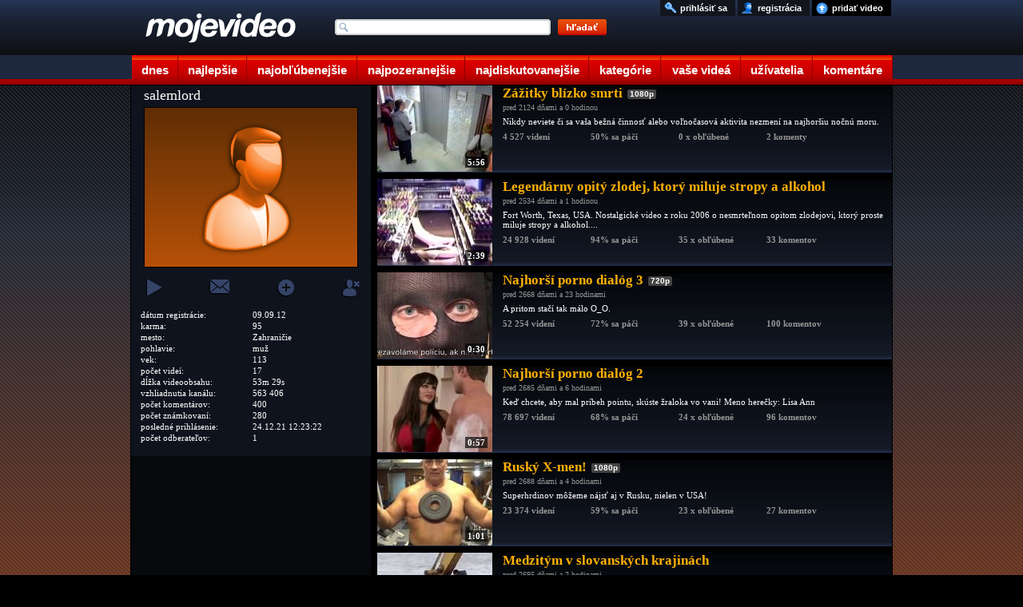

--- FILE ---
content_type: text/html; charset=UTF-8
request_url: https://www.mojevideo.sk/u/salemlord/
body_size: 9453
content:
<!DOCTYPE html><html lang="sk"><head>
<title>salemlord na Mojevideo</title>
<meta http-equiv="Content-Type" content="text/html; charset=utf-8" />
<meta name="author" content="(c) 2021 mojevideo.sk" />
<meta name="robots" content="index, follow" />
<meta name="facebook-domain-verification" content="n92640yo8bwgsh85lqt2oqjo3kk3re" />
<meta name="googlebot" content="index, follow, max-snippet:-1, max-image-preview:large, max-video-preview:-1" />
<meta name="bingbot" content="index, follow, max-snippet:-1, max-image-preview:large, max-video-preview:-1" />
<meta name="description" content="Informácie a videá člena, ktorého prezývka je „salemlord“" />
<meta name="keywords" content="člen, moje videa, moje video, videa, video, salemlord" />
<link rel="alternate" media="handheld" href="//m.mojevideo.sk/u/salemlord/">
<link rel="alternate" media="only screen and (max-width: 640px)" href="//m.mojevideo.sk/u/salemlord/"><link rel='preconnect' href='//fundingchoicesmessages.google.com' />
<link rel="dns-prefetch" href="//fs5.mojevideo.sk" />
<link rel="preconnect" href="//fs5.mojevideo.sk" />
<link rel='dns-prefetch' href='//googleads.g.doubleclick.net' />
<link rel='dns-prefetch' href='//pagead2.googlesyndication.com' />
<link rel='dns-prefetch' href='//www.gstatic.com' /><link rel="icon" type="image/x-icon" href="/favicon.ico" />
<link rel="search" type="application/opensearchdescription+xml" title="mojevideo.sk" href="//www.mojevideo.sk/os.xml" />
<link rel="stylesheet" type="text/css" href="/c.css" /><style type="text/css">
.fc-footer-buttons-container .fc-footer-buttons .fc-cta-manage-options .fc-button-background {background-color:#FFF !important;}
.fc-footer-buttons-container .fc-footer-buttons .fc-cta-manage-options .fc-button-label {color:rgb(95, 99, 104) !important;}
</style>
<script>(function (){const b=document.createElement('script');b.src='/prebid.js';b.async=true;b.type='text/javascript';b.onerror=function(){console.log('xAdb');window.xAdb=true;};document.head.appendChild(b);})();var xH='QR8vpJLE6Ef2WaYGhqP17zQvTMKXbqZCyvjDETJKeEw';var xhr = window.XMLHttpRequest ? new XMLHttpRequest() : (window.ActiveXObject ? new ActiveXObject('Microsoft.XMLHTTP'):null);if(xhr){ function sendReq(){xhr.open('POST', '/f_xa.php', true);xhr.setRequestHeader('Content-Type', 'application/x-www-form-urlencoded');xhr.onerror=function(){setTimeout(sendReq, 1000);};var res=(screen.width || document.documentElement.clientWidth || window.innerWidth) + "x" + (screen.height || document.documentElement.clientHeight || window.innerHeight);xhr.send('res=' + encodeURIComponent(res) + '&ref=' + encodeURIComponent(document.referrer) + '&rnd=' + Math.random());}sendReq();
(function () {
    var fired = false;
    var ticks = 0;

    function sendReqHelper(type) {
        if (fired) return;
        fired = true;

        var xhr = new XMLHttpRequest();
        xhr.open('POST', '/f_xa_helper.php', true);
        xhr.setRequestHeader('X-Requested-With', 'XMLHttpRequest');
        xhr.setRequestHeader('Content-Type', 'application/x-www-form-urlencoded');
        xhr.send('type=' + encodeURIComponent(type));

        cleanup();
    }

    function onScroll() {
        if (fired) return;
        if(ticks>1)sendReqHelper(1);
        ticks++;
    }

    function onClick() {
        sendReqHelper(2);
    }


    function onPointer(e) {
        switch (e.pointerType) {
            case 'mouse': sendReqHelper(4); break;
            case 'touch': sendReqHelper(5); break;
            case 'pen':   sendReqHelper(6); break;
            default:      sendReqHelper(3);
        }
    }

    function onTime10(){
        if(fired) return; else sendReqHelper(7);
    }

    function cleanup() {
        window.removeEventListener('scroll', onScroll);
        window.removeEventListener('pointerdown', onPointer);
        window.removeEventListener('click', onClick);
        if (timer) clearTimeout(timer);
    }

    setTimeout(function () {window.addEventListener('scroll', onScroll, { passive: true });}, 400);
    window.addEventListener('pointerdown', onPointer, true);
    window.addEventListener('click', onClick, true);
    setTimeout(onTime10, 10000);

})();}
(new Image()).src="//toplist.cz/count.asp?id=1697388&r="+Math.random();(new Image()).src="//toplist.sk/count.asp?id=1232825&r="+Math.random();
</script>
<script async src="https://fundingchoicesmessages.google.com/i/pub-1143039586146710?ers=1"></script>
<script src="/j2.js" type="text/javascript"></script>
<script>window.addEventListener('online',function(e){mv_error_msg_close();mv_notify('Ste späť online!')});window.addEventListener('offline',function(e){console.log("You are offline!");mv_error_msg()});function mv_error_msg(){var el=document.createElement('div');el.innerHTML='<div><svg fill="#fff" width="20px" height="20px" viewBox="0 0 20 20" width="20px" xmlns="http://www.w3.org/2000/svg"><path d="M19.752 16 11.686 1.7A1.911 1.911 0 0 0 10 .727a1.91 1.91 0 0 0-1.686.978L.25 16a1.873 1.873 0 0 0 .02 1.9 1.92 1.92 0 0 0 1.665.943h16.132a1.917 1.917 0 0 0 1.665-.943 1.875 1.875 0 0 0 .02-1.9Zm-8.6-10.08-.28 6.847h-1.76l-.281-6.844 2.322-.003Zm-.01 9.682A1.317 1.317 0 0 1 10 16.27a1.298 1.298 0 0 1-1.316-1.316 1.3 1.3 0 0 1 1.309-1.316 1.313 1.313 0 0 1 1.152 1.967l-.002-.003Z"></path></svg></div><div>Ste offline, skontrolujte pripojenie!</div><div onclick="mv_error_msg_close();" style="cursor:pointer;"><svg fill="#fff" width="20px" height="20px" viewBox="0 0 20 20" width="20" xmlns="http://www.w3.org/2000/svg"><path d="m18.442 2.442-.884-.884L10 9.116 2.442 1.558l-.884.884L9.116 10l-7.558 7.558.884.884L10 10.884l7.558 7.558.884-.884L10.884 10l7.558-7.558Z"></path></svg></div>';el.setAttribute('id','mv_el_error_msg');document.body.appendChild(el);setTimeout(function(){el.style.bottom="60px"},1000)}function mv_error_msg_close(){var el=document.getElementById('mv_el_error_msg');if(el!=null){el.style.bottom="-60px";setTimeout(function(){el.remove()},1000)}}function mv_notify(t,clbutton=false){var el=document.createElement('div');el.innerHTML='<div><svg xmlns="http://www.w3.org/2000/svg" width="20px" height="20px" viewBox="0 0 20 20"><path fill="#FFFFFF" d="M10,0C4.479,0,0,4.479,0,10s4.479,10,10,10c5.521,0,10-4.479,10-10S15.521,0,10,0z M8.959,13.766l-3.75-3.6l1.163-1.195l2.565,2.447l5.088-5.182l1.184,1.174L8.959,13.766z"/></svg></div><div>'+t+'</div>'+(clbutton==true?'<div onclick="(function(){var el=document.getElementById(\'mv_el_notify\');el.style.bottom=\'-60px\';setTimeout(function(){el.remove()},1000)})();" style="cursor:pointer;"><svg fill="#fff" width="20px" height="20px" viewBox="0 0 20 20" width="20" xmlns="http://www.w3.org/2000/svg"><path d="m18.442 2.442-.884-.884L10 9.116 2.442 1.558l-.884.884L9.116 10l-7.558 7.558.884.884L10 10.884l7.558 7.558.884-.884L10.884 10l7.558-7.558Z"></path></svg></div>':'')+'</div>';el.setAttribute('id','mv_el_notify');document.body.appendChild(el);setTimeout(function(){el.style.bottom="60px"},1000);if(clbutton==false){setTimeout(function(){el.style.bottom="-60px"},4000);setTimeout(function(){el.remove()},5000)}}</script></head><body><div id="bg">      <div id="cntnt">
        <div id="hdr"><a id="ind_logo" href="/"><img src="/g/videotitle.png" alt="mojevideo logo"></a>
            <ul id="mm">
                    <li><a href="/" title="dnes pridané videá" class="c1">dnes</a></li>
                    <li><a href="/najlepsie/" title="najlepšie videá" class="c2">najlepšie</a></li>
                    <li><a href="/najoblubenejsie/" title="najobľúbenejšie videá" class="c3">najobľúbenejšie</a></li>
                    <li><a href="/najpozeranejsie/" title="najpozeranejšie videá" class="c4">najpozeranejšie</a></li>
                    <li><a href="/najdiskutovanejsie/" title="najdiskutovanejšie videá" class="c5">najdiskutovanejšie</a></li>
                    <li><a href="/kategorie/" title="zobraziť videá podľa kategórií" class="c6">kategórie</a></li>
                    <li><a href="/vase/" title="vaše videá" class="c7">vaše videá</a></li>
                    <li><a href="/uzivatelia/" title="zobraziť registrovaních užívateľov" class="c8">užívatelia</a></li>
                    <li><a href="/komentare" title="vaše komentáre k videám" class="c9">komentáre</a></li>
            </ul>
            <form method="post" name="srch_form" action="/s.php">
                    <input type="text" name="q" maxlength="32" onkeyup="opensuggest(event, this);" onfocus="typing=true" onblur="closesuggest();" autocomplete="off" id="ind_srch" />
                    <input type="image" src="/g/searchbutton.png" alt="srch" title="Kliknutím sem zahájite vyhľadávanie." id="ind_sub" />
            </form>
            <div id="suggest"></div>
            <ul id="ind_uf"><li><a href="/nahraj" title="nahrať video na našu stránku" id="ind_upld">pridať video</a></li>
                         <li><a href="/registracia" title="zaregistrujte sa u nás zadarmo"  id="ind_reg">registrácia</a></li>
                          <li><a href="/prihlasenie" title="prihlásiť sa" rel="nofollow"  id="ind_sig">prihlásiť sa</a></li></ul></div><div id="blk"><link rel="stylesheet" type="text/css" href="/css/channels.css" />
<div>
    <div class="uinfo_left">
        <h1>salemlord</h1>
            <img src="/g/video-user.png" alt="salemlord"><div id="channelFunc">
<a id="playAll" onmouseover="cr_iDiv('playAll', 'Prehrať všetky videá kanálu salemlord');" onmouseout="cl_iDiv('playAll');" href="javascript:autoPl('31d35/zazitky_blizko_smrti')"></a>
<a id="sendMsg" onmouseover="cr_iDiv('sendMsg', 'Odoslať užívateľovi správu');" onmouseout="cl_iDiv('sendMsg');" href="javascript:not_member()"></a>
<a id="follow" onmouseover="cr_iDiv('follow', 'Sledovať aktivitu užívateľa');" onmouseout="cl_iDiv('follow');" href="javascript:not_member()"></a>
<a id="ignore" onmouseover="cr_iDiv('ignore', 'Ignorovať užívateľa');" onmouseout="cl_iDiv('ignore');" href="javascript:javascript:not_member()"></a>
</div>
       <ul class="uinfo_data">
                    <li><span>dátum registrácie:</span>09.09.12</li><li><span>karma:</span>95</li>
                    <li><span>mesto:</span>Zahraničie</li>
                    <li><span>pohlavie:</span>muž</li>
                    <li><span>vek:</span>113</li>
                    <li><span>počet videí:</span>17</li>
                    <li><span>dĺžka videoobsahu:</span>53m 29s</li>
                    <li><span>vzhliadnutia kanálu:</span>563 406</li>
                    <li><span>počet komentárov:</span>400</li>
                    <li><span>počet známkovaní:</span>280</li>
                    <li><span>posledné prihlásenie:</span>24.12.21 12:23:22</li>
                    <li><span>počet odberateľov:</span>1</li>
       </ul>
<div id="uinfo_stats"></div><script>mmgraph("13,14,11,6,10,5,5,7,22,9,9,6,10,9,10,0,12,13,5,5,5,21,6,8,18,6,4,10,11,14","2025/12/21","uinfo_stats","história sledovanosti kanálu:")</script><iframe src="/f_a.php?p=01T8OyO1Z1" scrolling="no"></iframe></div>
<div class="uinfo_right">
<ul id="browsing_main">
<li>
<h3>
<a href="/video/31d35/zazitky_blizko_smrti.html" title="Zážitky blízko smrti video">
<div class="imfl"><img data-src="//fs5.mojevideo.sk/imgb/204085.jpg" alt="Zážitky blízko smrti"><span>5:56</span></div>
<p class="t">Zážitky blízko smrti<span>1080p</span></p></a></h3><p class="b">pred 2124 dňami a 0 hodinou</p>
<p class="c">Nikdy neviete či sa vaša bežná činnosť alebo voľnočasová aktivita nezmení na najhoršiu nočnú moru.</p>
<p class="d"><span>4 527 videní</span><span>50% sa páči</span><span>0 x obľúbené</span><span>2 komenty</span></p>
</li>
<li>
<h3>
<a href="/video/2eff7/legendarny_opity_zlodej_ktory_miluje_stropy_a_alkohol.html" title="Legendárny opitý zlodej, ktorý miluje stropy a alkohol video">
<div class="imfl"><img data-src="//fs5.mojevideo.sk/imgb/192503.jpg" alt="Legendárny opitý zlodej, ktorý miluje stropy a alkohol"><span>2:39</span></div>
<p class="t">Legendárny opitý zlodej, ktorý miluje stropy a alkohol</p></a></h3><p class="b">pred 2534 dňami a 1 hodinou</p>
<p class="c">Fort Worth, Texas, USA. Nostalgické video z roku 2006 o nesmrteľnom opitom zlodejovi, ktorý proste miluje stropy a alkohol....</p>
<p class="d"><span>24 928 videní</span><span>94% sa páči</span><span>35 x obľúbené</span><span>33 komentov</span></p>
</li>
<li>
<h3>
<a href="/video/2dfe5/najhorsi_porno_dialog_3.html" title="Najhorší porno dialóg 3 video">
<div class="imfl"><img data-src="//fs5.mojevideo.sk/imgb/188389.jpg" alt="Najhorší porno dialóg 3"><span>0:30</span></div>
<p class="t">Najhorší porno dialóg 3<span>720p</span></p></a></h3><p class="b">pred 2668 dňami a 23 hodinami</p>
<p class="c">A pritom stačí tak málo O_O.</p>
<p class="d"><span>52 254 videní</span><span>72% sa páči</span><span>39 x obľúbené</span><span>100 komentov</span></p>
</li>
<li>
<h3>
<a href="/video/2de1d/najhorsi_porno_dialog_2.html" title="Najhorší porno dialóg 2 video">
<div class="imfl"><img data-src="//fs5.mojevideo.sk/imgb/187933.jpg" alt="Najhorší porno dialóg 2"><span>0:57</span></div>
<p class="t">Najhorší porno dialóg 2</p></a></h3><p class="b">pred 2685 dňami a 6 hodinami</p>
<p class="c">Keď chcete, aby mal príbeh pointu, skúste žraloka vo vani! Meno herečky: Lisa Ann</p>
<p class="d"><span>78 697 videní</span><span>68% sa páči</span><span>24 x obľúbené</span><span>96 komentov</span></p>
</li>
<li>
<h3>
<a href="/video/2dde0/rusky_x_men.html" title="Ruský X-men! video">
<div class="imfl"><img data-src="//fs5.mojevideo.sk/imgb/187872.jpg" alt="Ruský X-men!"><span>1:01</span></div>
<p class="t">Ruský X-men!<span>1080p</span></p></a></h3><p class="b">pred 2688 dňami a 4 hodinami</p>
<p class="c">Superhrdinov môžeme nájsť aj v Rusku, nielen v USA!</p>
<p class="d"><span>23 374 videní</span><span>59% sa páči</span><span>23 x obľúbené</span><span>27 komentov</span></p>
</li>
<li>
<h3>
<a href="/video/2dd35/medzitym_v_slovanskych_krajinach.html" title="Medzitým v slovanských krajinách video">
<div class="imfl"><img data-src="//fs5.mojevideo.sk/imgb/187701.jpg" alt="Medzitým v slovanských krajinách"><span>13:38</span></div>
<p class="t">Medzitým v slovanských krajinách</p></a></h3><p class="b">pred 2695 dňami a 2 hodinami</p>
<p class="c">Toto v Amerike a Ázii nemajú..</p>
<p class="d"><span>3 021 videní</span><span>91% sa páči</span><span>4 x obľúbené</span><span>6 komentov</span></p>
</li>
<li>
<h3>
<a href="/video/2c641/ked_rusi_hraju_tetris.html" title="Keď rusi hrajú TETRIS video">
<div class="imfl"><img data-src="//fs5.mojevideo.sk/imgb/181825.jpg" alt="Keď rusi hrajú TETRIS"><span>0:28</span></div>
<p class="t">Keď rusi hrajú TETRIS</p></a></h3><p class="b">pred 2888 dňami a 6 hodinami</p>
<p class="c">Keď si rusi zahrajú tetris pri sobotnajšej flaške vodky...</p>
<p class="d"><span>2 721 videní</span><span>67% sa páči</span><span>0 x obľúbené</span><span>1 koment</span></p>
</li>
<li>
<h3>
<a href="/video/2bd53/vypocuvanie_psa.html" title="Vypočúvanie psa video">
<div class="imfl"><img data-src="//fs5.mojevideo.sk/imgb/179539.jpg" alt="Vypočúvanie psa"><span>0:06</span></div>
<p class="t">Vypočúvanie psa</p></a></h3><p class="b">pred 2964 dňami a 7 hodinami</p>
<p class="c">Chudák pes nevedel čo sa deje</p>
<p class="d"><span>2 679 videní</span><span>100% sa páči</span><span>0 x obľúbené</span><span>1 koment</span></p>
</li>
<li>
<h3>
<a href="/video/2bae3/ked_zavries_oci_v_sprche_.html" title="Keď zavrieš oči v sprche.. video">
<div class="imfl"><img data-src="//fs5.mojevideo.sk/imgb/178915.jpg" alt="Keď zavrieš oči v sprche.."><span>0:15</span></div>
<p class="t">Keď zavrieš oči v sprche..<span>720p</span></p></a></h3><p class="b">pred 2981 dňami a 6 hodinami</p>
<p class="c">Každý pozná tento pocit pri sprchovaní.</p>
<p class="d"><span>3 143 videní</span><span>22% sa páči</span><span>0 x obľúbené</span><span>9 komentov</span></p>
</li>
<li>
<h3>
<a href="/video/2b7c5/najhorsi_porno_dialog.html" title="Najhorší porno dialóg video">
<div class="imfl"><img data-src="//fs5.mojevideo.sk/imgb/178117.jpg" alt="Najhorší porno dialóg"><span>0:20</span></div>
<p class="t">Najhorší porno dialóg</p></a></h3><p class="b">pred 3007 dňami a 3 hodinami</p>
<p class="c">Treba uznať, že herci sa veľmi snažili, aby mal príbeh pointu.</p>
<p class="d"><span>136 951 videní</span><span>88% sa páči</span><span>91 x obľúbené</span><span>130 komentov</span></p>
</li>
<li>
<h3>
<a href="/video/2b057/priatelia_(game_of_thrones_edition).html" title="Priatelia (Game of Thrones edition) video">
<div class="imfl"><img data-src="//fs5.mojevideo.sk/imgb/176215.jpg" alt="Priatelia (Game of Thrones edition)"><span>0:46</span></div>
<p class="t">Priatelia (Game of Thrones edition)</p></a></h3><p class="b">pred 3079 dňami a 4 hodinami</p>
<p class="c">Skvelá adaptácia Priateľov v temnom svete Game of Thrones.</p>
<p class="d"><span>4 793 videní</span><span>86% sa páči</span><span>2 x obľúbené</span><span>0 komentov</span></p>
</li>
<li>
<h3>
<a href="/video/2b000/star_wars_trening_po_turecky.html" title="Star Wars tréning po turecky video">
<div class="imfl"><img data-src="//fs5.mojevideo.sk/imgb/176128.jpg" alt="Star Wars tréning po turecky"><span>3:24</span></div>
<p class="t">Star Wars tréning po turecky</p></a></h3><p class="b">pred 3081 dňami a 7 hodinami</p>
<p class="c">Starší film na motív Star Wars. Tréning dvoch tureckých borcov s drsnými pohľadmi môžu závidieť aj legendy...</p>
<p class="d"><span>5 545 videní</span><span>0% sa páči</span><span>0 x obľúbené</span><span>0 komentov</span></p>
</li></ul>
<div id="nv"><ul><li><div>1</div></li><li><a href="/u/salemlord/1/" title="2. strana">2</a></li><li><a href="/u/salemlord/1/" title="nasledujúca strana"><img src="/g/nav-next.png" alt="np"></a></li></ul>
</div></div>
</div>
<ul id="cat"><li><a href="/auto_moto_lietadla/" title="autá, motocykle a lietadlá">Auto-moto-lietadlá</a></li><li><a href="/animovane/" title="animované videá">Animované</a></li><li><a href="/cestovanie/" title="videá o svete, cetovaní a prírode">Cestovanie a príroda</a></li><li><a href="/deti/" title="zábavné videá detí">Deti</a></li><li><a href="/film_a_tv/" title="film, kino a televízia">Film a tv</a></li><li><a href="/hudba/" title="tanec, hudba a videoklipy">Hudba</a></li><li><a href="/ludia/" title="ľudia">Ľudia</a></li><li><a href="/reklamy/" title="reklamy">Reklamy</a></li><li><a href="/sokujuce/" title="šokujúce videá">Šokujúce</a></li><li><a href="/sporty/" title="šport a športové videá">Športy</a></li><li><a href="/veda_a_technika/" title="videá o vede a technike">Veda a technika</a></li><li><a href="/zabavne/" title="zábavné videá">Zábavné</a></li><li><a href="/zvieratka/" title="videá zvieratiek">Zvieratká</a></li></ul></div></div><div id="fc">
<ul id="footer">
<li>štatistiky<ul>
    <li>generované za: 0.01s</li>
    <li>ľudí na stránke: 6159</li><li>počet videí: 266576</li><li>dĺžka obsahu: 886.59 dní</li></ul></li>
<li>pomoc<ul>    <li><a href="/faq" title="odpovede na často kladené otázky">často kladené otázky</a></li>
    <li><a href="/stratene-udaje" title="pomoc, ak ste stratili heslo alebo prihlasovacie meno">stratené heslo?</a></li>
</ul></li>
<li>pravidlá<ul>
    <li><a href="/podmienky" title="podmienky používania portálu Mojevideo.sk">podmienky používania</a></li>
    <li><a href="/ochrana" title="ochrana súkromia užívateľov">ochrana súkromia</a></li>
    <li><a href="/kontakt" title="kontaktujte nás">kontakt</a></li>
</ul></li>
<li>informácie<ul>    <li><a href="/smilies" title="Ako písať smajlíky">smajlíky</a></li>
    <li><a href="//m.mojevideo.sk" title="Mobilná HTML5 verzia">mobilná html5 ver.</a></li>
    <li><a href="/novinky" title="čo je nové">novinky</a></li>
</ul></li>
<li>partneri
<ul><li><a href="https://eduhracky.sk" title="Drevené hračky pre deti" target="_blank">Drevené hračky</a></li></ul>
</li>
</ul>
</div><script>var ad_slot={'ad-slot-lside-all-300x600':{adsense_id:'6399645281',w:300,h:600,prebid:{code:'ad-slot-lside-all-300x600',mediaTypes:{banner:{sizes:[ [300,600],[160,600],[300,300],[300,250],[250,250],[120,600] ]}},floors:{currency:'EUR',schema:{delimiter:'|',fields:['mediaType','size']},values:{'banner|300x600':0.55,'banner|160x600':0.50,'banner|300x300':0.50,'banner|300x250':0.45,'banner|120x600':0.40,'banner|250x250':0.40}},bids:[{bidder:'etarget',params:{refid:89580,country:1}},{bidder:'etarget',params:{refid:90747,country:1}},{bidder:'etarget',params:{refid:90695,country:1}},{bidder:'etarget',params:{refid:90746,country:1}},{bidder:'sovrn',params:{tagid:1289184,adunitcode:'SV_ad-slot-lside-all-300x600'}},{bidder:'sovrn',params:{tagid:1290146,adunitcode:'SV_ad-slot-lside-all-160x600'}},{bidder:'sovrn',params:{tagid:1290142,adunitcode:'SV_ad-slot-lside-all-300x250'}},{bidder:'sovrn',params:{tagid:1290147,adunitcode:'SV_ad-slot-lside-all-120x600'}},{bidder:'sovrn',params:{tagid:1290143,adunitcode:'SV_ad-slot-lside-all-250x250'}},{bidder:'r2b2',params:{d:"mojevideo.sk",g:"hb",p:"R2_ad-slot-lside-all-300x600",m:0,pid:88241}},{bidder:'r2b2',params:{d:"mojevideo.sk",g:"hb",p:"R2_ad-slot-lside-all-300x300",m:0,pid:88239}},{bidder:'adform',params:{mid:2167570,priceType:'gross'}},{bidder:'adform',params:{mid:706338,priceType:'gross'}},{bidder:'adform',params:{mid:853061,priceType:'gross'}}]}},'ad-slot-rside-all-300x600':{adsense_id:'7493235107',w:300,h:600,prebid:{code:'ad-slot-rside-all-300x600',mediaTypes:{banner:{sizes:[ [300,600],[160,600],[300,300],[300,250],[250,250],[120,600] ]}},floors:{currency:'EUR',schema:{delimiter:'|',fields:['mediaType','size']},values:{'banner|300x600':0.5,'banner|160x600':0.4,'banner|300x300':0.45,'banner|300x250':0.4,'banner|120x600':0.35,'banner|250x250':0.35}},bids:[{bidder:'etarget',params:{refid:90895,country:1}},{bidder:'etarget',params:{refid:90896,country:1}},{bidder:'etarget',params:{refid:90897,country:1}},{bidder:'etarget',params:{refid:90898,country:1}},{bidder:'sovrn',params:{tagid:1290570,adunitcode:'SV_ad-slot-rside-all-300x600'}},{bidder:'sovrn',params:{tagid:1290571,adunitcode:'SV_ad-slot-rside-all-160x600'}},{bidder:'sovrn',params:{tagid:1290572,adunitcode:'SV_ad-slot-rside-all-300x250'}},{bidder:'sovrn',params:{tagid:1290573,adunitcode:'SV_ad-slot-rside-all-120x600'}},{bidder:'sovrn',params:{tagid:1290574,adunitcode:'SV_ad-slot-rside-all-250x250'}},{bidder:'adform',params:{mid:1560240,priceType:'gross'}}]}},'ad-slot-lside-all-160x600':{adsense_id:'4428088060',w:160,h:600,prebid:{code:'ad-slot-lside-all-160x600',mediaTypes:{banner:{sizes:[[160,600],[120,600]]}},floors:{currency:'EUR',schema:{delimiter:'|',fields:['mediaType','size']},values:{'banner|160x600':0.4,'banner|120x600':0.35}},bids:[{bidder:'etarget',params:{refid:90747,country:1}},{bidder:'sovrn',params:{tagid:1290146,adunitcode:'SV_ad-slot-lside-all-160x600'}},{bidder:'sovrn',params:{tagid:1290147,adunitcode:'SV_ad-slot-lside-all-120x600'}},{bidder:'adform',params:{mid:706338,priceType:'gross'}},{bidder:'adform',params:{mid:853061,priceType:'gross'}}]}},'ad-slot-rside-all-160x600':{adsense_id:'2121203513',w:160,h:600,prebid:{code:'ad-slot-rside-all-160x600',mediaTypes:{banner:{sizes:[[160,600],[120,600]]}},floors:{currency:'EUR',schema:{delimiter:'|',fields:['mediaType','size']},values:{'banner|160x600':0.4,'banner|120x600':0.35}},bids:[{bidder:'etarget',params:{refid:90896,country:1}},{bidder:'sovrn',params:{tagid:1290571,adunitcode:'SV_ad-slot-rside-all-160x600'}},{bidder:'sovrn',params:{tagid:1290573,adunitcode:'SV_ad-slot-rside-all-120x600'}},{bidder:'adform',params:{mid:1560330,priceType:'gross'}}]}},'ad-slot-lside-all-120x600':{adsense_id:'9927826754',w:120,h:600,prebid:{code:'ad-slot-lside-all-120x600',mediaTypes:{banner:{sizes:[[120,600]]}},floors:{currency:'EUR',schema:{delimiter:'|',fields:['mediaType','size']},values:{'banner|120x600':0.35}},bids:[{bidder:'sovrn',params:{tagid:1290147,adunitcode:'SV_ad-slot-lside-all-120x600'}},{bidder:'adform',params:{mid:853061,priceType:'gross'}}]}},'ad-slot-rside-all-120x600':{adsense_id:'6004608205',w:120,h:600,prebid:{code:'ad-slot-rside-all-120x600',mediaTypes:{banner:{sizes:[[120,600]]}},floors:{currency:'EUR',schema:{delimiter:'|',fields:['mediaType','size']},values:{'banner|120x600':0.35}},bids:[{bidder:'sovrn',params:{tagid:1290573,adunitcode:'SV_ad-slot-rside-all-120x600'}}]}},'ad-slot-videos-desk-300x600':{adsense_id:'5414517471',w:300,h:600,prebid:{code:'ad-slot-videos-desk-300x600',mediaTypes:{banner:{sizes:[ [300,600],[160,600],[300,300],[300,250],[250,250],[120,600]]}},floors:{currency:'EUR',schema:{delimiter:'|',fields:['mediaType','size']},values:{'banner|300x600':0.80,'banner|160x600':0.70,'banner|300x300':0.70,'banner|300x250':0.60,'banner|120x600':0.50,'banner|250x250':0.50}},bids:[{bidder:'etarget',params:{refid:91028,country:1}},{bidder:'etarget',params:{refid:91029,country:1}},{bidder:'etarget',params:{refid:91030,country:1}},{bidder:'adform',params:{mid:742031,priceType:'gross'}},{bidder:'adform',params:{mid:704161,priceType:'gross'}},{bidder:'adform',params:{mid:2173805,priceType:'gross'}},{bidder:'adform',params:{mid:2174523,priceType:'gross'}}]}},'ad-slot-videos-desk-300x300':{adsense_id:'9446396411',w:300,h:300,prebid:{code:'ad-slot-videos-desk-300x300',mediaTypes:{banner:{sizes:[ [300,300],[300,250],[250,250]]}},floors:{currency:'EUR',schema:{delimiter:'|',fields:['mediaType','size']},values:{'banner|300x300':0.70,'banner|300x250':0.60,'banner|250x250':0.50}},bids:[{bidder:'etarget',params:{refid:91029,country:1}},{bidder:'etarget',params:{refid:91030,country:1}},{bidder:'adform',params:{mid:704161,priceType:'gross'}},{bidder:'adform',params:{mid:2173805,priceType:'gross'}},{bidder:'adform',params:{mid:2174523,priceType:'gross'}}]}}};
var active_ad_slots=[];(function prepare_ads(){var w=window.innerWidth||document.documentElement.clientWidth||document.body.clientWidth,adl=document.createElement("div"),adr=document.createElement("div");adl.style.cssText=adr.style.cssText="height:600px;position:absolute;top:110px;z-index:9999;text-align:left;padding:0;margin:0";adl.style.left=adr.style.right="50%";if(w>1590){adl.style.width=adr.style.width="300px";adl.style.marginLeft=adr.style.marginRight="-780px";adl.setAttribute("id",'ad-slot-lside-all-300x600');adr.setAttribute("id",'ad-slot-rside-all-300x600')}else if(w>1286){adl.style.width=adr.style.width="160px";adl.style.marginLeft=adr.style.marginRight="-643px";adl.setAttribute("id",'ad-slot-lside-all-160x600');adr.setAttribute("id",'ad-slot-rside-all-160x600')}else if(w>1206){adl.style.width=adr.style.width="120px";adl.style.marginLeft=adr.style.marginRight="-603px";adl.setAttribute("id",'ad-slot-lside-all-120x600');adr.setAttribute("id",'ad-slot-rside-all-120x600')}else w=false;var tg=document.getElementById('video_sim');if(tg){var adsi=document.createElement("div");if(Math.random()*100<50){adsi.setAttribute("id",'ad-slot-videos-desk-300x600');adsi.style.cssText="width:300px;height:600px;display:inline-block;padding:0;margin:0;overflow:hidden"}else{adsi.setAttribute("id",'ad-slot-videos-desk-300x300');adsi.style.cssText="width:300px;height:300px;display:inline-block;padding:0;margin:0;overflow:hidden"}var tg=document.getElementById('video_sim');tg.insertBefore(adsi,tg.firstChild);active_ad_slots.push(adsi.id);if(w !=false){document.body.appendChild(adl);active_ad_slots.push(adl.id)}}else{if(w !=false){active_ad_slots.push(adl.id,adr.id);document.body.appendChild(adl);document.body.appendChild(adr)}}})();function renderAdSense(slotName){var el=document.getElementById(slotName);if(!el)return;el.innerHTML='<ins class="adsbygoogle" style="display:inline-block;width:'+ad_slot[slotName].w+'px;height:'+ad_slot[slotName].h+'px" data-ad-client="ca-pub-1143039586146710" data-ad-slot="'+ad_slot[slotName].adsense_id+'"></ins>';function doPush(){(window.adsbygoogle=window.adsbygoogle||[]).push({});console.log('[Fallback] AdSense render @'+slotName)}if(window.adsbygoogle&&window.adsbygoogle.push){doPush();return}if(window.__adsenseLoading){document.addEventListener('__adsenseLoaded',doPush,{once:true});return}window.__adsenseLoading=true;var s=document.createElement('script');s.async=true;s.src="https://pagead2.googlesyndication.com/pagead/js/adsbygoogle.js?client=ca-pub-1143039586146710";s.setAttribute('crossorigin','anonymous');s.onload=function(){window.__adsenseLoading=false;document.dispatchEvent(new Event('__adsenseLoaded'));doPush()};s.onerror=function(){window.__adsenseLoading=false;console.warn('[AdSense] Skript sa nepodarilo načítať.')};document.head.appendChild(s)}function whenTcfReady(cb,timeoutMs=10000){const t0=Date.now();(function poll(){if(typeof window.__tcfapi==='function'){window.__tcfapi('addEventListener',2,function(tcData,ok){if(!ok||!tcData)return;const es=tcData.eventStatus;if(es==='tcloaded'||es==='useractioncomplete'){console.log('[TCF] Ready:',es);cb(tcData)}})}else if(Date.now()-t0<timeoutMs){setTimeout(poll,100)}else{console.warn('[TCF] CMP neprišiel – spúšťam fallback pre aktívne sloty.');(active_ad_slots||[]).forEach(renderAdSense)}})()}function renderWinner(bid,slotId){var el=document.getElementById(slotId);if(!el)return;el.innerHTML='';var w=bid.width||ad_slot[slotId].w,h=bid.height||ad_slot[slotId].h,ifr=document.createElement('iframe');ifr.width=w;ifr.height=h;ifr.frameBorder=0;ifr.scrolling='no';ifr.style.border='0';el.appendChild(ifr);try{pbjs.renderAd(ifr.contentWindow.document,bid.adId)}catch(e){console.warn('[Prebid] renderAd fail @'+slotId,e);renderAdSense(slotId)}}window.pbjs=window.pbjs||{que:[]};pbjs.que.push(function(){pbjs.setConfig({currency:{adServerCurrency:'EUR'},floors:{},priceFloors:{enabled:true},bidderTimeout:3000,priceGranularity:'medium',consentManagement:{gdpr:{cmpApi:'iab',timeout:8000,defaultGdprScope:true}},ortb2:{site:{domain:location.hostname,page:location.href,ref:document.referrer||''}}});whenTcfReady(function(){var unitsToSend=[];for(let i=0;i<active_ad_slots.length;i++)unitsToSend.push(ad_slot[active_ad_slots[i]].prebid);if(!unitsToSend.length){console.warn('[Prebid] Žiadne použiteľné sloty – fallback AdSense.');(active_ad_slots||[]).forEach(renderAdSense);return}pbjs.setConfig({userSync:{syncEnabled:true,userIds:[{name:'sharedId',storage:{type:'html5',name:'sharedid',expires:365}},{name:'sharedId',storage:{type:'cookie',name:'sharedid',expires:365}}]}});pbjs.addAdUnits(unitsToSend);var cfg=pbjs.getConfig()||{},bidderTimeout=cfg.bidderTimeout,rendered=Object.create(null);function renderFor(code){if(rendered[code])return;var winner=(pbjs.getHighestCpmBids(code)||[])[0];if(winner)renderWinner(winner,code);else renderAdSense(code);rendered[code]=true}pbjs.requestBids({adUnitCodes:active_ad_slots,bidsBackHandler:function(){unitsToSend.forEach(function(u){renderFor(u.code)})}});setTimeout(function(){unitsToSend.forEach(function(u){renderFor(u.code)})},bidderTimeout+100);pbjs.onEvent('bidResponse',function(b){console.log('[recv]',b.bidder,'@'+b.adUnitCode,b.width+'x'+b.height,' ',b.cpm)})},10000)});</script><script type="text/javascript">var lazyimages = document.querySelectorAll('img[data-src]'); if ('IntersectionObserver' in window) { var imageObserver = new IntersectionObserver(function (entries, observer) { entries.forEach(function (entry) { if (entry.isIntersecting) { var img = entry.target; var picture = img.parentElement.tagName.toLowerCase() === 'picture' ? img.parentElement : null; if (picture) { var sources = picture.querySelectorAll('source[data-srcset]'); sources.forEach(function (source) { source.setAttribute('srcset', source.getAttribute('data-srcset')); source.removeAttribute('data-srcset'); }); } img.src = img.dataset.src; img.removeAttribute('data-src'); imageObserver.unobserve(img); } }); }, { rootMargin: '80px 0px' }); lazyimages.forEach(function (img) { imageObserver.observe(img); }); } else { for (var i = 0; i < lazyimages.length; i++) { var img = lazyimages[i]; var picture = img.parentElement.tagName.toLowerCase() === 'picture' ? img.parentElement : null; if (picture) { var sources = picture.querySelectorAll('source[data-srcset]'); sources.forEach(function (source) { source.setAttribute('srcset', source.getAttribute('data-srcset')); source.removeAttribute('data-srcset'); }); } img.src = img.dataset.src; img.removeAttribute('data-src'); } }</script></div></body></html>

--- FILE ---
content_type: text/css
request_url: https://www.mojevideo.sk/css/channels.css
body_size: 642
content:
.uinfo_left {float:left;width:300px;height:1480px;background:#0f131d}
.uinfo_left h1 {padding:2px 0 4px 0;margin:0 0 0 16px;font-size:18px;font-weight:normal }
.uinfo_left img {display:block;margin:0 auto;}
.uinfo_left p {width:290px; margin:4px 5px 0 5px; font-size:12px; line-height:14px; color:#d2d2d2; font-style:italic}
.uinfo_left p a {color:#69b3e1;  font-size:11px; font-style:normal }
.uinfo_left p a:hover {color:#82bfe6 }
.uinfo_left iframe { width:300px; height:400px;}
.uinfo_data { list-style-type:none; margin:0 0 0 12px; width:320px; padding:12px 0 0 0;}
.uinfo_data li { margin:0; padding:0;line-height:14px}
.uinfo_data li span { float:left;width:140px }
#uinfo_stats { width:300px; height:170px; background:#07090d; margin:16px 0 0 0;padding:0;border:0;position:relative;overflow:hidden}
.uinfo_right { float:left; }

#channelFunc {height:25px;width:100%;margin:15px 0 0 0}
#playAll {  float:left;margin-left:18px; display:block; width:20px; height:22px; background:url("/g/iconz.png")  no-repeat 0px 0px;}
#playAll:hover {  background-position: 0px -22px;}
#sendMsg {  float:left;margin-left:59px;display:block; width:26px; height:19px; background:url("/g/iconz.png")  no-repeat -21px -2px;}
#sendMsg:hover {  background-position: -21px -23px;}
#follow, #unfollow:hover {  float:left;margin-left:59px;display:block; width:22px; height:22px; background:url("/g/iconz.png")  no-repeat -48px 0px;}
#follow:hover, #unfollow {  float:left;margin-left:59px;display:block; width:22px; height:22px; background:url("/g/iconz.png")  no-repeat -48px -22px;}
#ignore, #unignore:hover {  float:left;margin-left:59px;display:block; width:23px; height:23px; background:url("/g/iconz.png")  no-repeat -71px 0px;}
#ignore:hover, #unignore {  float:left;margin-left:59px;display:block; width:23px; height:23px; background:url("/g/iconz.png")  no-repeat -71px -23px;}
.infoDiv {position:absolute;background:white;color:black;padding:2px 4px;magin:0;z-index:99;visibility:hidden}


--- FILE ---
content_type: application/javascript; charset=utf-8
request_url: https://fundingchoicesmessages.google.com/f/AGSKWxV1S-gAIB8RiWsfNHGPioq5l-8fM4J5Yopr21ReBLBj47qfoC8mkb0JzYr15_zEgIo0MGNoOOmSR0MaJHlebg8283Trfqg12KsJ9HjWlKKzOtYgPdwJgSVEhTmGcqKk0fl0RCadH8w1Mcy_Gg2Ax3YIRWO4c2kejKw3Ls62FvPouOjuQLc5iiB07h4=/__400-80./adfox._555x70./ads/intermarkets_/ad_horiz.
body_size: -1290
content:
window['dd1e9cdb-a0ef-450a-a5d5-1a9c740f00c4'] = true;